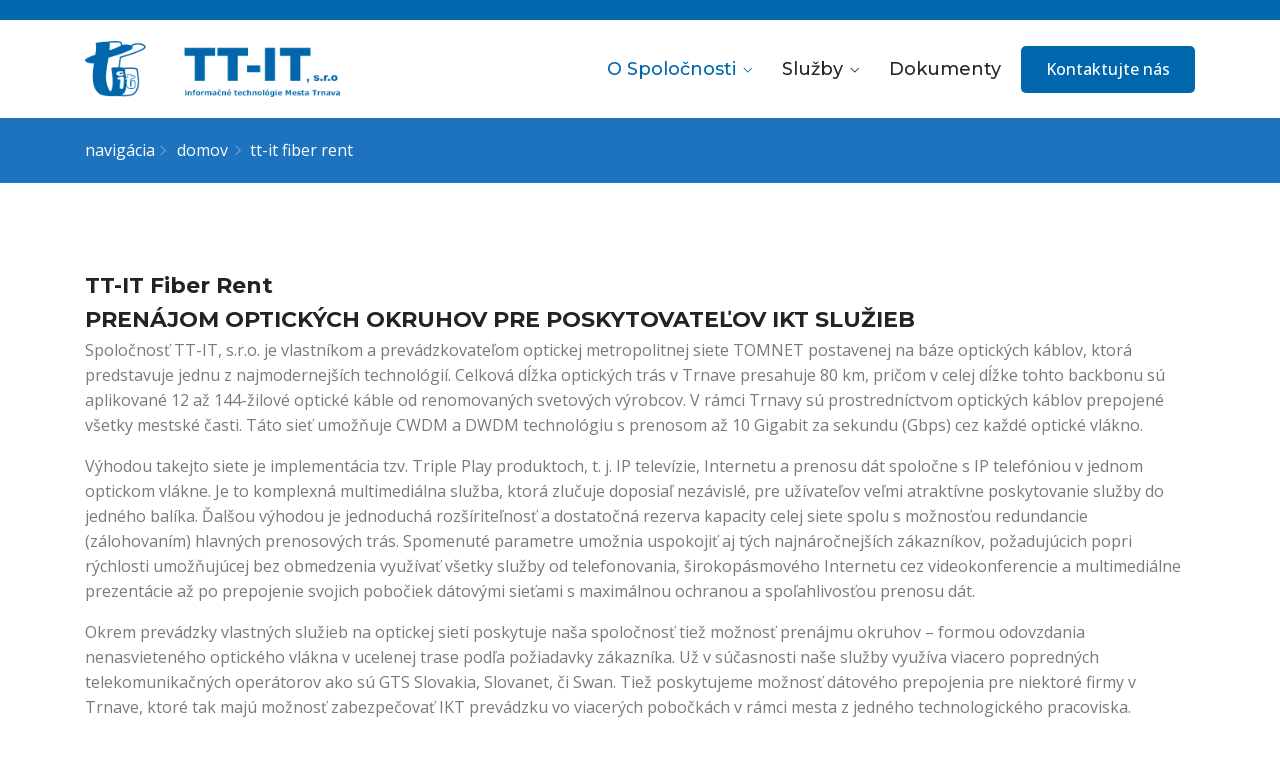

--- FILE ---
content_type: text/css
request_url: https://www.tt-it.sk/wp-content/themes/busito/assets/css/meanmenu.css?ver=6.9
body_size: 956
content:
/* meanmenu css */
a.meanmenu-reveal{display:none}.mean-container .mean-bar{background:#0f99de;float:left;min-height:60px;padding:4px 0 0;position:relative;width:100%;z-index:999999}.mean-container a.meanmenu-reveal{width:22px;height:22px;padding:18px;top:0;right:0;cursor:pointer;color:#fff;text-decoration:none;font-size:16px;text-indent:-9999em;line-height:22px;font-size:1px;display:block;font-family:Arial,Helvetica,sans-serif;font-weight:700;float:right}.mean-container a.meanmenu-reveal span{display:block;background:#fff;height:3px;margin-top:4px}.mean-container .mean-nav{float:left;width:100%;background:#0c1923}.mean-container .mean-nav ul{padding:0;margin:0;width:100%;list-style-type:none}.mean-container .mean-nav ul li{background:#f8f8f8 none repeat scroll 0 0;float:left;position:relative;width:100%;border-top:1px solid#ddd}.mean-container .mean-nav ul li a{background:#f8f8f8 none repeat scroll 0 0;color:#666;display:block;float:left;font-size:12px;margin:0;padding:1em 5%;text-align:left;text-decoration:none;text-transform:capitalize;width:90%;font-weight:700}.mobile-menu-area{background:#262626}.mean-container .mean-nav ul li li a{border-top:1px solid rgba(255,255,255,.25);opacity:.75;padding:1em 10%;text-shadow:none!important;visibility:visible;width:80%;font-weight:500;text-transform:capitalize;color:#444}.mean-container .mean-nav ul li.mean-last a{border-bottom:0;margin-bottom:0}.mean-container .mean-nav ul li li li a{width:70%;padding:1em 15%}.mean-container .mean-nav ul li li li li a{width:60%;padding:1em 20%}.mean-container .mean-nav ul li li li li li a{width:50%;padding:1em 25%}.mean-container .mean-nav ul li a:hover{background:#f8f8f8 none repeat scroll 0 0;color:#f47e1e}.mean-container .mean-nav ul li a.mean-expand{width:100%;height:auto;padding:12px!important;text-align:right;position:absolute;right:0;top:-14px;z-index:2;font-weight:500;background:transparent;border:0!important;font-size:26px!important}.mean-container .mean-nav ul li a.mean-expand:hover{background:0}.mean-container .mean-push{float:left;width:100%;padding:0;margin:0;clear:both}.mean-nav .wrapper{width:100%;padding:0;margin:0}.mean-container .mean-bar,.mean-container .mean-bar *{-webkit-box-sizing:content-box;-moz-box-sizing:content-box;box-sizing:content-box}.mean-remove{display:none!important}.mean-container .mean-bar::after{color:#fff;content:"MENU";font-size:21px;left:5%;position:absolute;top:12px}.mean-container .mean-bar::after{display:none}.mean-container .mean-nav ul li a:hover{color:#f47e1e;border-radius:0}.mean-container a.meanmenu-reveal span{background:#fff}.mobile-menu-area{background:#fff none repeat scroll 0 0;border-top:3px solid #2bcdc1}.mean-container .mean-nav ul li a{background:#fff;color:#444;display:block}.mean-container .mean-nav ul li a.mean-expand{top:-16px}.mean-container .mean-nav ul li a.mean-expand:hover{}.mean-container .mean-nav ul li{background:#fff}.mean-container .mean-nav ul li li a{color:#fff;opacity:.9;border-top:0}.mean-container a.meanmenu-reveal{color:#fff}.meanmenu-reveal.meanclose:hover{color:#fff!important}.mean-container a.meanmenu-reveal:hover span{background:#fff}.mean-container .mean-bar::before{color:#fff;content:"menu";font-size:18px;font-weight:700;left:10px;position:absolute;top:18px}

--- FILE ---
content_type: text/css
request_url: https://www.tt-it.sk/wp-content/themes/busito/assets/css/twr_theme_color.min.css?ver=6.9
body_size: 4117
content:
.blog-left-side h2.widget-title::before,.em_slider_social a,.tag-sticky-2 .busito-single-blog{border:1px solid #2626d0}body{color:#7a7a7a}.breadcumb-inner li,.breadcumb-inner li a,.breadcumb-inner ul,.breadcumb-inner ul span a,.busito-blog-meta-right a,.busito-blog-meta-right span,.entry-summary span.posted_in a,.entry-summary span.tagged_as a,.footer-menu ul li a,.twr_product_sidebar a,.witr_breadcumb_shop ul li span a,h1,h1 a,h2,h2 a,h3,h3 a,h4,h4 a,h5,h5 a,h6,h6 a{color:#262222}a{color:#ff9800}.blog-content h2 a:hover,.blog-left-side .widget ul li a:hover,.blog-left-side .widget ul li:hover::before,.blog-page-title h2 a:hover,.breadcumb-inner li a:hover,.btn.btn-bordered,.busito-blog-meta-left a:hover,.busito-blog-meta-left i,.busito-blog-meta-left span:hover,.busito-single-icon a,.busito_menu ul .sub-menu .sub-menu .sub-menu .sub-menu li:hover>a,.busito_menu ul .sub-menu .sub-menu .sub-menu li:hover>a,.busito_menu ul .sub-menu .sub-menu li:hover>a,.busito_menu ul .sub-menu li a:hover,.busito_menu ul .sub-menu li.current-menu-item a,.busito_menu ul .sub-menu li:hover:before,.busito_menu ul .sub-menu li:hover>a,.busito_menu>ul>li.current-menu-item>a,.busito_menu>ul>li.current>a,.busito_menu>ul>li:hover>a,.busito_menu>ul>li>a:hover,.busito_nav_area.prefix .busito_menu>ul>li.current-menu-item>a,.busito_nav_area.prefix .busito_menu>ul>li.current>a,.busito_nav_area.prefix .busito_menu>ul>li>a:hover,.copy-right-text a,.copy-right-text a:hover,.creative_header_icon i,.creative_header_menu>ul>li:hover>a,.footer-menu ul li a:hover,.footer-middle .mc4wp-form-fields button:hover,.footer-middle .recent-post-text>h4 a:hover,.footer-middle .widget ul li a:hover,.footer-middle .widget ul li:hover:before,.footer-top-address h2 span,.footer-top-inner h2 span,.hbg2 .busito_menu>ul>li.current-menu-item>a,.hbg2 .busito_menu>ul>li>a:hover,.heading_style_2 .busito_menu>ul>li.current-menu-item>a,.heading_style_2 .busito_menu>ul>li>a:hover,.heading_style_3 .busito_menu>ul>li.current-menu-item>a,.heading_style_3 .busito_menu>ul>li>a:hover,.heading_style_4 .busito_menu>ul>li.current-menu-item>a,.heading_style_4 .busito_menu>ul>li>a:hover,.mc4wp-alert p,.not-found-inner h2,.prefix .right_close_class .right_sideber_menu i,.r-post-content h3 a:hover,.r-post-content h3:hover,.recent-post-text h4 a:hover,.reply_date span.span_right,.right_close_class .right_sideber_menu i,.tagcloud a:hover,.tbd_item_info a:hover,.tbd_product_title h2 a:hover,.tbd_product_title h2:hover,.tbd_product_title h3:hover,.team_single_title h1,.top_crmenu_i_list li a i,.tutor-course-filter-wrapper>div:first-child label:hover,.tutor-course-loop-meta>div i,.tutor-star-rating-group,.tutor-wrap nav.course-enrolled-nav ul li.active a,.twr_precross,.twr_pretwr_loader_pre .twr_animation .twr_text_pre .twr_textletter_pre:before,.widget_archive ul li a:hover,.widget_archive ul li:hover:before,.widget_categories ul li a:hover,.widget_categories ul li:hover:before,.witr_cat_content a,.woocommerce div.product .stock,.woocommerce div.product p.price,.woocommerce div.product span.price,.woocommerce table.witr_product_cart tbody tr td a.witr_cart_delete,.woocommerce-MyAccount-content a,.woocommerce-info::before,.woocommerce-message::before,a#cancel-comment-reply-link,a:hover{color:#2626d0}::-moz-selection{color:#888}::selection{color:#888}::-moz-placeholder{color:#888}::-webkit-input-placeholder{color:#888}:-ms-input-placeholder{color:#888}::placeholder{color:#888}.blog-left-side .nav .children li a:hover,.blog-left-side .sub-menu li a:hover{color:#18c8ff}.btn,.btn.btn-bordered:hover,.busito_nav_area.prefix .busito_menu>ul>li>a,.busito_nav_area.prefix .right_sideber_menu i,.defaultsearch button,.em-quearys-menu i,.heading_style_2 .busito_menu>ul>li>a,.heading_style_3 .busito_menu>ul>li>a,.heading_style_4 .busito_menu>ul>li>a,.heading_style_5 .busito_menu>ul>li>a,.hmenu_box_style.hbg2 .busito_menu>ul>li>a,.post-password-form input[type=submit],.prefix .main_menu_header_address_text h3,.prefix .main_menu_header_address_text h4 a,.prefix .main_menu_header_icon i,.right_sideber_menu_inner .busito-description-area .social-icons a:hover,.tagcloud a:hover,.top-form-control input,.witr_search_wh .prefix .em-header-quearys .em-quearys-menu i,.witr_shop_sc a.cart-contents,.wp-block-button a:not([href]):not([tabindex]),.wp-block-cover p:not(.has-text-color),a.dtbtn,table#wp-calendar td#today,table#wp-calendar td#today a{color:#fff}.comment_field .input-field input,.comment_field .textarea-field textarea,.woocommerce table.witr_product_cart tbody tr td a,blockquote code{color:#555}.gallery-caption{color:#707070}.right_sideber_menu_inner .busito-description-area .phone a,.wp-block-button.is-style-outline a:not([href]):not([tabindex]){color:#333}.site-description,.site-title,.site-title a,.site-title a:hover{color:#5b5d62}.busito-single-icon-inner a,.footer-widget.address,.footer-widget.address p,.mean-container .mean-nav ul li li a,.recent-post-text h4 a,.top-right-menu .social-icons li a i:hover,.top-right-menu .social-icons li a:hover,.top-welcome p a:hover{color:#17161a}.busito_menu ul .sub-menu li a,.busito_menu ul .sub-menu li:before,.busito_menu>ul>li>a,.right_popupmenu_area .witr_sub_table span,.right_sideber_menu i,.tutor-course-header-h1,.tutor-course-lesson h5 a,.tutor-course-loop-price>.price .tutor-loop-cart-btn-wrap a,.tutor-course-loop-title h2 a,.tutor-loop-author>div span,.tutor-segment-title,.tutor-single-course-meta ul li span,.tutor-single-course-meta ul li.tutor-social-share button,.tutor-single-course-meta.tutor-lead-meta ul li span,.tutor-single-course-segment .tutor-segment-title,.tutor-wrap nav.course-enrolled-nav ul li a,.witr_search_wh .em-header-quearys .em-quearys-menu i,.witr_single_team_s a:hover,nav.woocommerce-MyAccount-navigation ul li a{color:#272727}.main_menu_header_address_text h3,.main_menu_header_icon i{color:#e0a067}.top-form-control input::-webkit-input-placeholder{color:#fff}.top-form-control input::-moz-placeholder{color:#888}.top-form-control input:-ms-input-placeholder{color:#888}#scrollUp i,.busito-description-area .social-icons a,.busito-single-icon a:hover,.busito-single-icon-inner a:hover,.busito_btn,.comment_busito_btn,.creative_header_button .dtbtn,.footer-middle .checkbox_witr span,.footer-middle .mc4wp-form-fields button,.footer-social-icon a i,.footer-social-icon a i:hover,.footer-top-address h2,.footer-top-inner h2,.footer-top-inner p,.mc4wp-alert.mc4wp-error a,.mc4wp-alert.mc4wp-error p,.mc4wp-form-fields button,.mini_shop_content a span.count,.page-numbers span.current,.paginations a.current,.paginations a:hover,.readmore a:hover,.shortcode_content h2,.shortcode_content p,.single_team_list ul li a i,.single_team_list ul li i,.team_single_btn a,.thb_product_car a.added_to_cart:hover:before,.top-address p a,.top-address p a i,.top-address p span,.top-address p span i,.top-address.cr_top_addess p a,.top-address.cr_top_addess p a i,.top-address.cr_top_addess p span,.top-address.cr_top_addess p span i,.top-form-control button.top-quearys-style,.top-right-menu ul.social-icons li a,.top-welcome p,.top-welcome p a,.top-welcome p span,.top-welcome p span i,.top-welcomet p,.top-welcomet p a,.top-welcomet p span,.top-welcomet p span i,.top_address_content a,.top_address_content span,.top_crmenu_i_list li a i:hover,.top_crmenu_l li a,.top_crmenu_l li li a,.top_crt_style .site-title a,.top_crt_style h3,.top_crt_style i,.top_crt_style p,.top_crt_style p a,.tutor-course-archive-results-wrap strong,.tutor-pagination-wrap a:hover,.tutor-pagination-wrap span.page-numbers.current,.tx_menuc_btn .tx_mc_btn,.tx_menuc_btn .tx_mc_btn:hover,.widget_product_search button,.witr_cart_to_cross .cart_totals>h2,.witr_checkout_form .witr_ck_blling h3,.witr_checkout_form h3#order_review_heading,.witr_joined .witr_con_btn2 .w_btn2,.witr_single_team_s a,.witr_sub_table span,.woocommerce div.product .woocommerce-tabs ul.tabs li.active a,.woocommerce div.product form.cart .button,.woocommerce span.onsale.onsingle_sale.tbd_sale_inner,.woocommerce span.tbd_sale_inner,.woocommerce-column__title,a.dtbtn:hover,h2.woocommerce-order-details__title,nav.woocommerce-MyAccount-navigation ul li.is-active a,table#wp-calendar td#today a,ul.tx_product_tab.nav li a.active{color:#fff}.busito-blog-meta-left a,.busito-blog-meta-left span,.page-numbers span.current,.paginations a{color:#888}.not-found-inner a{color:#606b82}.footer-middle .widget ul li a,span.eleft{color:#010101}.mini_shop_content a i{color:#010101;background:#fff}.blog-left-side .widget select,.blog-left-side>div,.box.wrapper,.busito-search-page,.busito-single-blog,.busito-single-blog-details,.busito_menu ul .sub-menu,.busito_nav_area,.comment-respond,.comments,.event-description,.footer-middle .mc4wp-form-fields button:hover,.hmenu_box_style,.mc4wp-form-fields input,.not-found-area,.page-numbers,.right_sideber_menu_inner,.tutor-pagination-wrap a,.tutor-pagination-wrap span.page-numbers.current,.twr_mini_cart .widget_shopping_cart,.witr_joined .witr_field2 .witr_form_field2 input,.witr_shortcode_inner,a.page-numbers{background:#fff}.creative_header_address_text>p>a{color:#999}.top_crmenu_l li li a:hover{color:#006ff9}.post_reply h1,.post_reply h2,.post_reply h3,.post_reply h4,.post_reply h5,.post_reply h6{color:#303030}.readmore a{color:#444}.comment_field .input-field label,.comment_field .textarea-field label{color:#606060}.mc4wp-form-fields input{color:#b0afaf}.mc4wp-form-fields input::-moz-placeholder{color:#888}.mc4wp-form-fields input::-webkit-input-placeholder{color:#888}.footer-middle .mc4wp-form-fields input::-moz-placeholder{color:#888}.footer-middle .mc4wp-form-fields input::-webkit-input-placeholder{color:#888}.right_popupmenu_area .footer-widget.address,.right_popupmenu_area .footer-widget.address p,.right_popupmenu_area .ittech-description-area .phone a,.right_popupmenu_area .ittech-description-area p{color:#17161a!important}.shortcode_content p a:hover{color:#18406b}.tutor-course-filter-form select{color:#656565}#scrollUp,.btn,.btn.btn-bordered:hover,.busito-description-area .social-icons a:hover,.busito-header-top,.busito-single-icon a:hover,.busito-single-icon-inner a:hover,.busito_btn,.comment_busito_btn,.commment_title h3:before,.content-widget .widget_price_filter .ui-slider .ui-slider-handle,.content-widget .widget_price_filter .ui-slider .ui-slider-range,.creative_header_button .dtbtn,.creative_header_button:before,.creative_header_button>a:hover,.defaultsearch button,.em-quearys-menu i,.em_creative_header:after,.em_creative_header:before,.footer-middle .mc4wp-form-fields button,.footer-social-icon a i,.mc4wp-form-fields button,.mean-container .mean-bar,.mean-container .mean-nav,.mini_shop_content a span.count,.page-numbers span.current,.paginations a.current,.paginations a:hover,.post-password-form input[type=submit],.readmore a:hover,.single_team_list ul li a i,.single_team_list ul li i,.slick-dots li.slick-active button,.slick-next,.slick-next.slick-disabled,.slick-prev,.slick-prev.slick-disabled,.tagcloud a:hover,.tbd_product .thb_product_car a,.team_single_btn a,.thb_product_car a.added_to_cart:hover:before,.top-right-menu ul .sub-menu,.top_crmenu_l ul,.top_crt_style,.tutor-course-archive-results-wrap strong,.tutor-course-loop-level,.tutor-pagination-wrap a:hover,.tutor-pagination-wrap span.page-numbers.current,.twr_mini_cart .woocommerce.widget_shopping_cart .buttons a.checkout,.twr_mini_cart .woocommerce.widget_shopping_cart .buttons a:hover,.tx_golobal_color,.txw span.tutor-text-avatar,.widget_product_search button,.witr_cart_to_cross .cart_totals>h2,.witr_checkout_form .witr_ck_blling h3,.witr_checkout_form h3#order_review_heading,.witr_single_team_s,.woocommerce div.product .woocommerce-tabs ul.tabs li.active,.woocommerce div.product form.cart .button,.woocommerce span.onsale.onsingle_sale.tbd_sale_inner,.woocommerce span.tbd_sale_inner,.woocommerce-column__title,.wp-block-button__link,a.dtbtn,h2.woocommerce-order-details__title,nav.woocommerce-MyAccount-navigation ul li.is-active,table#wp-calendar td#today{background:#2626d0}.single_team_list ul li{list-style:none}.single_team_list ul li a i:hover,.single_team_list ul li i:hover{background:#272727}.busito_btn:hover,.busito_button a:hover,.comment_busito_btn:hover,.defaultsearch button:hover,.footer-social-icon a i:hover,.mc4wp-form-fields button:hover,.team_single_btn a:hover,.tx_btn_global_color:hover,.witr_btn:hover,a.dtbtn:hover{background:#010101}::-moz-selection{background:#4fc1f0}::selection{background:#4fc1f0}.breadcumb-area,.breadcumb-blog-area,.defaultsearch,.defaultsearch input{background:#f7f7f7}pre{background:#f5f5f5}.busito_menu>ul>li.current>a:before,.busito_menu>ul>li>a:before{background:#ffb600}.busito-blog-thumb a:before,.hbg2{background:rgba(0,0,0,.7)}.witr_shop_sc a.cart-contents{background:#ff4a17}.main_menu_address_a::before{background:#fbfbfb40}.em-s-open{background:#000000e6!important}.btn:active{background:#ac2925}.top-address-area{background:#111}.footer-top{background:#1b1919}.witrfm_area{background:#fdfdfd}.footer-bottom:before{background:#ffffff61}.busito-description-area .social-icons a{background:#262626}.witr_amar_table table th{background:#2626d030}.em_creative_header{background:#f9f9f9}.top_crmenu_i_list li a i:hover,.tx_menuc_btn .tx_mc_btn{background:#006ff9}.tx_menuc_btn .tx_mc_btn:hover{background:#131414}.top_crmenu_i_list li a i{background:#ffffff5e}.em_slider_social a{background:#2626d0}.em_slider_social a:hover{background:#2626d0;border-color:#2626d0;color:#fff}.tbd_product_title span a{color:#655d5d}.woocommerce .products .star-rating,.woocommerce .star-rating,.woocommerce p.stars a{color:#ffc107}ul.tx_product_tab.nav li a{color:#333;border:1px solid #e8e8e8}.woocommerce form .form-row input.input-text,.woocommerce form .form-row textarea{color:#43454b}h2.woocommerce-loop-category__title,mark.count{background:#fafcfe}.woocommerce .witr_product_cart button.button.alt,.woocommerce .witr_product_cart input.button.alt{background:#72a40d}.woocommerce .witr_product_cart button.button.alt:hover,.woocommerce .witr_product_cart input.button.alt:hover{background:#034997}.woocommerce .witr_cart_to_cross a.checkout-button.alt,.woocommerce .witr_checkout_form button.button.alt,.woocommerce .witr_product_cart button,.woocommerce .witr_product_cart button.button:disabled,.woocommerce .witr_product_cart button.button:disabled[disabled],.woocommerce a.button,.woocommerce a.button.wc-backward,.woocommerce button.button,.woocommerce input.button{color:#fff;background:#2626d0}.woocommerce .witr_cart_to_cross a.checkout-button.alt:hover,.woocommerce .witr_checkout_form button.button.alt:hover .woocommerce a.button:hover,.woocommerce .witr_product_cart button:hover,.woocommerce a.button.wc-backward:hover,.woocommerce a.button:hover,.woocommerce button.button:hover,.woocommerce input.button:hover{color:#fff;background:#000}.woocommerce-account a.woocommerce-Button.button{padding:14px 25px 18px}.woocommerce .witr_product_cart .coupon button.button{padding:9px 20px 12px}.tbd_product .thb_product_car a{background:#fff;color:#0e0d0d}.tbd_product .thb_product_car a:hover{background-color:#2626d0;color:#fff}.woocommerce-checkout.witr_checkout_form #payment{background:#fbf9f9}nav.woocommerce-MyAccount-navigation ul li:not(.is-active):hover{background:rgba(0,0,0,.07)}.slick-dots li button{background:#2626d05c}.post_reply div.st a{color:#010101;font-weight:500}hr,hr.mp-0,hr.mtb-40{border-bottom:1px solid #eceff8}hr.style-2{border-bottom:1px dashed #f10}.blog-left-side .widget>ul>li:not(:last-child){border-bottom:1px solid rgba(0,0,0,.12)}.blog-left-side .widget select,.mc4wp-form-fields .witr_mail_From input,.post-password-form input[type=password],.readmore a,.search-error .search input,.search-field,.tagcloud a,.woocommerce .quantity .qty,.woocommerce .witr_product_cart .coupon input{border:1px solid #ddd}.comment_field .input-field input,.comment_field .textarea-field textarea,table#wp-calendar td,table#wp-calendar th{border:1px solid #e5e5e5}td{border-bottom:1px solid #ededed}.portfolio-details-box ul li,.right_popupmenu_area .witr_sub_table{border-bottom:1px solid #ddd}.busito-description-area .social-icons a:hover,.busito-single-icon-inner a:hover,.page-numbers span.current,.paginations a.current,.paginations a:hover,.readmore a:hover,.sticky,.woocommerce form .form-row.woocommerce-invalid .select2-container,.woocommerce form .form-row.woocommerce-invalid input.input-text,.woocommerce form .form-row.woocommerce-invalid select{border-color:#2626d0}.top-form-control input{border-bottom:3px solid #fff}.not-found-area{border-top:1px solid #f5f3f3}.recent-Review-area .owl-dot{border-color:#fff}.footer-middle .mc4wp-form-fields input{border:1px solid #ffffff66}.btn.btn-bordered{border:2px solid #2626d0}.witr_sub_table{border-bottom:1px solid #ffffff8c}.tutor-course-filter-form select{border-color:#e8e8e8}.top-right-menu ul .sub-menu{border-top:1px solid #2626d0}.top_crmenu_l ul{border-top:1px solid #006ff9}ul.tx_product_tab.nav li a.active{border-color:#2626d0;background:#2626d0}.tbd_single_image a.woocommerce-product-gallery__trigger{border:1px solid #c3bcbc}#review_form_wrapper .comment-form input,.woocommerce #review_form #respond textarea{border:1px solid #f6f6f6}.woocommerce table.witr_product_cart tbody tr td,.woocommerce table.witr_product_cart thead tr th{border:1px solid #faf6f6}.woocommerce-info,.woocommerce-message{border-top-color:#2626d0}.woocommerce .witr_cart_to_cross table.shop_table tbody tr.order-total td,.woocommerce .witr_cart_to_cross table.shop_table tbody tr.order-total th{border-top:1px solid #ddd}.woocommerce form .form-row input.input-text,.woocommerce form .form-row textarea{border:1px solid #e4e4e4}nav.woocommerce-MyAccount-navigation ul li{background:rgba(0,0,0,.05);border-bottom:1px solid rgba(0,0,0,.05)}nav.woocommerce-MyAccount-navigation ul li.is-active:after{border-top:20px solid transparent;border-left:14px solid #2626d0;border-bottom:20px solid transparent}nav.woocommerce-MyAccount-navigation ul li:not(.is-active):hover:after{border-top:20px solid transparent;border-left:14px solid rgba(0,0,0,.07);border-bottom:20px solid transparent}#customer_login form.login,#customer_login form.register{border:1px solid #f0f0f0}.busito-single-icon-inner a{border:1px solid #e6e6e6}.post_comment{border:1px solid #f1f1f1}.twr_product_sidebar>div{border:1px solid #eee}.twr_product_sidebar h2.widget-title{background-color:#f2f2f2}.twr_pretwr_loader_pre .twr_animation .twr_circle_pre{border-top-color:#2626d0;border-bottom-color:#2626d0}

--- FILE ---
content_type: text/css
request_url: https://www.tt-it.sk/wp-content/themes/busito/style.css?ver=6.9
body_size: 439
content:
/*
Theme Name: Busito 
Theme URI: https://demo.themexbd.com/rtl/busito
Author: wpexpert
Author URI: https://www.templatemonster.com/authors/wpexpert/
Description: Busito - Comfortable Coworking Meeting Room WordPress Theme
Version: 1.0.1
Tested up to: 6.1
Requires PHP: 7.0
License: GNU General Public License v2 or later
License URI: http://www.gnu.org/licenses/gpl-2.0.html
Tags: one-column, flexible-header, custom-colors, custom-menu, custom-logo, editor-style, featured-images, footer-widgets, sticky-post, threaded-comments, translation-ready
Text Domain: busito
*/
/*----------------------------------------
 Don't change any css from here. If you need to change, Please use child theme.
------------------------------------------*/


--- FILE ---
content_type: text/css
request_url: https://www.tt-it.sk/wp-content/themes/busito/assets/css/responsive.min.css?ver=6.9
body_size: 2745
content:
@media (min-width:1200px) and (max-width:1440px){.busito_menu>ul>li>a{margin-right:12px;margin-left:12px;text-transform:capitalize}}@media (min-width:1024px) and (max-width:1600px){.em_slider_social{top:45%}}@media (min-width:1170px) and (max-width:1366px){.em_creative_header:after{-webkit-transform:rotate(-114deg);transform:rotate(-114deg)}.creative_header_address{padding-left:0}}@media (min-width:1025px) and (max-width:1660px){.busito-header-top,.busito_nav_area,.elementor-element.elementor-section-full_width,.em_creative_header,.top_crt_style,.transprent-menu .busito_nav_area,.trp_nav_area{padding-left:50px!important;padding-right:50px!important}.elementor-element.elementor-section-full_width:first-child{padding:0!important}.elementor-element{padding-left:0!important;padding-right:0!important}#scrollUp{right:30px}.elementor-1617 .elementor-element.elementor-element-568de47>.elementor-element-populated{padding:28px 60px 28px 40px!important}.elementor-1617 .elementor-element.elementor-element-c2c3f99>.elementor-element-populated{padding:200px 50px 30px 80px!important}}@media (min-width:992px) and (max-width:1364px){.elementor-element.elementor-section-full_width{padding-left:10px!important;padding-right:10px!important}.elementor-element.elementor-section-full_width:first-child{padding:0!important}.elementor-element{padding-left:0!important;padding-right:0!important}.elementor-element.elementor-element-8d26bb8>.elementor-element-populated{padding:100px 50px 50px!important}}@media (min-width:992px) and (max-width:1199px){.single_header_address,.theme_cr_logo{text-align:center}.busito_menu>ul>li>a,.hmenu_box_style .busito_menu>ul>li>a,.witr_h_h10 .busito_menu>ul>li>a,.witr_h_h11 .busito_menu>ul>li>a,.witr_h_h15 .busito_menu>ul>li>a,.witr_h_h16 .busito_menu>ul>li>a,.witr_h_h17 .busito_menu>ul>li>a,.witr_h_h8 .busito_menu>ul>li>a{margin-right:7px;margin-left:7px}.busito-header-top,.busito_nav_area,.em_creative_header,.top_crt_style,.transprent-menu .busito_nav_area,.trp_nav_area{padding-right:20px!important;padding-left:20px!important}.em_creative_header:before{width:19%;display:none}.em_creative_header:after{display:none;-webkit-transform:rotate(-100deg);transform:rotate(-100deg)}.cr_top_addess.top-address p{text-align:center!important}.theme_cr_logo{margin-bottom:30px;display:none}.top_crt_style{padding:10px 0}.creative_header_icon{float:none}.d_lg_block{display:block}.creative_header_address{padding-left:0}.menu-height-space{height:0}.busito_menu>ul>li>a{font-size:15px;text-transform:capitalize}a.dtbtn{font-size:15px}.witr_h_h9 .busito_menu>ul>li>a{margin-left:2px;margin-right:2px}.witr_h_h20 .busito_menu>ul>li>a{margin-right:10px}.accordion-content{padding:23px 25px}.shortcode_content h2{font-size:30px!important}.witr_wid_col .elementor-column.elementor-col-20,.witr_wid_col .elementor-column[data-col="20"]{width:33.33%!important}.footer-bottom:before,.widget .widget_media_image img{width:100%}.blog-left-side .blog-title>ul>li>a{margin-right:8px}.recent-post-text>h4{margin-top:15px;line-height:1}.footer-middle .recent-post-text>h4{margin-top:-7px;line-height:1}.em-blog-content-area{padding:22px 15px 7px}.curosel-style .owl-nav div{left:-15px}.curosel-style .owl-nav .owl-next{right:-15px}span.cdowns{margin:0 28px}#scrollUp{bottom:60px;right:30px}}@media (min-width:768px) and (max-width:991px){.busito-header-top,.elementor-element.elementor-section-full_width,.em_creative_header,.top_crt_style{padding-right:0!important;padding-left:0!important}.mobile_menu_logo img{max-width:100%;height:31px}.elementor-element.elementor-section-full_width:first-child{padding:0!important}.all_header_abs{position:inherit}.all_header_abs .busito-header-top{background:#0049ff}.busito-header-top{text-align:center}.creative_header_address,.elementor-column.elementor-col-33:nth-child(3) .elementor-widget:nth-child(2n){padding-left:10px}.tutor-course-loop-title h2 a{font-size:17px}.tx_top_together{-webkit-box-pack:center;-ms-flex-pack:center;justify-content:center}.busito-accourdion-title h2 i,.creative_header_button:before,.creative_header_curve,.em_creative_header:after,.em_creative_header:before{display:none}.creative_header_logo{padding-right:0;text-align:center}.creative_header_button{padding-bottom:30px;text-align:center}.em_creative_header{background:0 0;z-index:999;padding-bottom:0}.accordion-content{padding:23px 0}.busito-accourdion-title h2{padding-left:20px}.digital-item ul li a{padding:7px 57px}.mobil-item{margin-top:30px}.download-demo{text-align:center}.digital-img img,.witr_app_area .digital-content h3{margin-top:0!important}.shortcode_content h2{font-size:35px!important}.footer-item form label{margin-left:30px}.footer-bottom:before,.pimgs img,.widget .widget_media_image img{width:100%}.blog-content span{font-size:14px}.blog-left-side .widget h2{font-size:19px}.blog-page-title h2,.recent-post-text .rcomment,.recent-post-text h4 a{font-size:18px}.blog-left-side .blog-title>ul>li>a{height:30px;width:30px;line-height:29px;font-size:15px;margin-right:2px}.recent-post-text>h4{line-height:23px}.breadcumb-area{padding:40px 0!important}.brpt.brptsize h2{margin-bottom:0}.em-blog-content-area{padding:15px 15px 10px}.witr_blog_area10 .witr_blog_con{padding-top:12px}.portfolio-details-box{margin-left:0}.witr_btn{margin-top:11px!important;margin-bottom:15px}.curosel-style .owl-nav div{left:-15px}.curosel-style .owl-nav .owl-next{right:-15px}.busito_event_thumb{float:none;margin-bottom:15px}.busito_single_event{margin:0}.busito_event_icon span{margin-right:5px}.blog_wrap .slick-prev,.testomonial-slide .slick-prev{left:15px}.blog_wrap .slick-next,.testomonial-slide .slick-next{right:15px}.recent-post-text{margin-top:10px}.em_slider_social{top:41%;z-index:999999;display:none}.elementor-column.elementor-col-25,.elementor-column.elementor-col-33,.elementor-column.elementor-col-33:nth-child(3) .elementor-widget,.elementor-column[data-col="25"],.elementor-column[data-col="33"]{width:50%!important}.elementor-column.elementor-col-10,.elementor-column.elementor-col-20{width:30%!important}.elementor-column.elementor-col-33:nth-child(3){width:100%!important}.elementor-column.elementor-col-33:nth-child(3) .elementor-widget:nth-child(odd){padding-right:10px}#scrollUp{bottom:60px;right:30px}}@media (max-width:767px){.busito-header-top,.elementor-element.elementor-section-full_width,.em_creative_header,.top_crt_style{padding-left:0!important;padding-right:0!important}.busito-header-top{text-align:center}.cr_top_addess.top-address p,.tab_content.text-left,.top-address.text-left,ul.top_crmenu_i_list.text-left{text-align:center!important}.blog-left-side .blog-title>ul>li>a,.top-address p a,.top-address p span{margin-right:8px}.em_creative_header,.top_crt_style{display:none}.mobile_menu_logo img{max-width:100%;height:31px}.elementor-element.elementor-section-full_width:first-child{padding:0!important}.all_header_abs{position:inherit}.single_header_address{padding:0 0 25px;text-align:center}.creative_header_address,.creative_header_address .col-sm-4.col-xs-12{padding-left:0}.breadcumb-area{padding:25px 0!important}.brpt.brptsize h2{font-size:24px;line-height:1}.breadcumb-inner ul,.footer-menu ul li a,.recent-post-text h4 a{font-size:14px}.witr_btn{padding:8px 20px;margin-right:0}.tutor-course-archive-filters-wrap{margin-top:25px}.top-address p a,.top-address p span,.top-right-menu ul.social-icons li a,.woocommerce div.product form.cart .button{font-size:13px}.footer-middle,.footer-sociala-info p,.social-icons{text-align:center}.blog-img img,.busito-blog-thumb img,.comment_field .input-field,.footer-bottom:before,.footer-top-inner p,.widget .widget_media_image img{width:100%}.footer-menu ul{margin:10px 0 0;text-align:center!important}.breadcumb-blog-area{padding:50px 0}.em-blog-content-area{padding:20px 10px 5px}.busito-blog-meta-left a,.busito-blog-meta-left span{font-size:11px;margin-right:3px}.busito-blog-meta-right a,.busito-blog-meta-right span{font-size:11px;margin-left:3px}.witr_ablog_content h2 a{font-size:18px}.blog-content ol,.blog-content ul,.post_reply ol,.post_reply ul,.single-blog-content ol,.single-blog-content ul{padding-left:20px}.comments-area .children{margin-left:10px}.pdsr{padding-top:50px}.pdsl{padding-bottom:90px}#wp-calendar{display:block}.footer-social-icon a i{font-size:16px;height:35px;line-height:35px;width:35px}.creative_header_button:before,.creative_header_curve,.creative_header_logo,.em_creative_header:after,.em_creative_header:before,.owl-nav,.slick-next,.slick-prev,.witr_blog_area8 .witr_blog_con6 p{display:none}.creative_header_logo{padding-right:0;text-align:center}.em_creative_header{background:0 0;z-index:999}.creative_header_button{padding-bottom:30px;position:relative;text-align:center}.creative_header_icon{float:none;margin-bottom:10px;margin-right:0;overflow:hidden}.copy-right-text p{text-align:center;font-size:15px}.digital-item ul li a{padding:7px 27px}.mobil-item{margin-top:30px}.witr_btn{margin-top:11px!important;margin-bottom:15px}.elementor-tab-title{font-size:13px!important}.busito-accourdion-title h2{font-size:14px;padding-left:20px}.witr_blog_con{padding:12px 10px 18px}.witr_blog_con h2{font-size:21px}.witr_post_Author{margin:0 10px}.footer-sociala-icon,.recent-post-image{float:none}.video-play-6{width:80%}.subscribe form input{width:500px}.download-content-6 ul li a{padding:12px 46px 12px 80px}.donwload-overlay{padding-top:215px}.digital-img{margin-top:100px}.blog-content h5>a,.blog-page-title h2{font-size:17px}.blog-content span{font-size:12px}.wblog-content h5>a{font-size:20px}.wblog-content span{margin-right:5px}.recent-post-text>h4{margin-top:2px;line-height:1}.witr_blog_con6 h2 a{font-size:19px}.portfolio-details-box ul li b,.witr_blog_con6 h5 a{font-size:15px}.witr_shortcode_inner{padding:73px 15px 63px!important}.shortcode_content h2{font-size:27px!important}.mc4wp-form-fields button{width:100%;position:inherit;padding:18px 30px;margin-top:25px}.portfolio-details-box{margin-left:0}.portfolio-details-box ul li span.eright{font-size:15px;margin-left:0}.portfolio-details-box h2{padding-top:20px}.portfolio-details-box .busito-single-icon-inner a{margin:0 4px}#sb_instagram .sbi_photo_wrap{margin-bottom:25px}.woocommerce div.product .woocommerce-tabs ul.tabs li a{padding:.5em 6px}.woocommerce div.product .woocommerce-tabs ul.tabs li{padding:0 .5em;margin-right:6px}.em_slider_social{top:40%;display:none}#scrollUp{bottom:92px;right:30px}.slick-next,.slick-prev{display:none!important}.blog_wrap .slick-prev,.testomonial-slide .slick-prev{left:15px}.blog_wrap .slick-next,.testomonial-slide .slick-next{right:15px}.product_tl_nav ul li{margin:0 3px 10px;padding:7px 18px;font-size:16px}.witr_team_content15{margin-right:0!important}}@media only screen and (min-width:480px) and (max-width:767px){.blog-part{text-align:center}}@media (min-width:10px) and (max-width:991px){.mobile-menu,.mobile_logo_area{display:block!important}.mobile-menu{height:auto}.busito-main-menu,.d_md_none{display:none!important}.text_m_center{text-align:center!important}.text_m_left,.text_m_right{text-align:right!important}.menu_18.top-address p span{font-size:13px}.footer-top-inner p{width:85%}.main_menu_pop_area.witr_h_h23{display:none}}@media (min-width:10px) and (max-width:768px){.ps_absulate,.psc_absolute{position:inherit!important}}@media (min-width:570px) and (max-width:767px){.text_s_center{text-align:center!important}.text_s_left,.text_s_right{text-align:right!important}.footer-top-inner p{width:95%}}

--- FILE ---
content_type: application/javascript
request_url: https://www.tt-it.sk/wp-content/plugins/themex-ppro-elementor/assets/js/main.theme.js?ver=1.0.0
body_size: 1054
content:
(function($) {
    'use strict';
	
$(document).ready(function () {	


	/* portfolio active */	
   function twrportfolio(){
            var portfolio = $("#em_load");
            if( portfolio.length ){
                portfolio.imagesLoaded( function() {
                    portfolio.isotope({
                        itemSelector: ".eportfolio_item",
                        layoutMode: 'masonry',
                        filter:"*",
                        animationOptions :{
                            duration:1000
                        },
                        hiddenStyle: {
                            opacity: 0,
                            transform: 'scale(.4)rotate(60deg)',
                        },
                        visibleStyle: {
                            opacity: 1,
                            transform: 'scale(1)rotate(0deg)',
                        },
                        stagger: 0,
                        transitionDuration: '0.9s',
                        masonry: {}
                    });
                    $(".filter_menu li").on('click',function(){
                        $(".filter_menu li").removeClass("current_menu_item");
                        $(this).addClass("current_menu_item");

                        var selector = $(this).attr("data-filter");
                        portfolio.isotope({
                            filter: selector,
                            animationOptions: {
                                animationDuration: 750,
                                easing: 'linear',
                                queue: false
                            }
                        });
                        return false;
                    });

                });
            }
        }
        twrportfolio();	

	   function twreproduct(){
		var eproduct = $("#em_load_product");
		if( eproduct.length ){
			eproduct.imagesLoaded( function() {
				eproduct.isotope({
					itemSelector: ".eproduct_item",
					layoutMode: 'masonry',
					filter:"*",
					animationOptions :{
						duration:1000
					},
					hiddenStyle: {
						opacity: 0,
						transform: 'scale(.4)rotate(60deg)',
					},
					visibleStyle: {
						opacity: 1,
						transform: 'scale(1)rotate(0deg)',
					},
					stagger: 0,
					transitionDuration: '0.9s',
					masonry: {}
				});
				$("#witrp_filter li").on('click',function(){
					$("#witrp_filter li").removeClass("ema_product_item");
					$(this).addClass("ema_product_item");

					var selector = $(this).attr("data-filter");
					eproduct.isotope({
						filter: selector,
						animationOptions: {
							animationDuration: 750,
							easing: 'linear',
							queue: false
						}
					});
					return false;
				});

			});
		}
	}
	twreproduct();
	
       /* Counter Js */
        function counterUp(){
            if ( $('.counter').length ){
                $('.counter').counterUp({
                    delay: 1,
                    time: 1000
                });
            }
        }
        counterUp();	
		
    /*---------------------
    WOW active js 
    --------------------- */
    new WOW().init();
    /*--------------------------
     scrollUp
    ---------------------------- */
    $.scrollUp({
        scrollText: '<i class="icofont-thin-up"></i>',
        easingType: 'linear',
        scrollSpeed: 900,
        animation: 'fade'
    });

	// Mouse Direction Hover Iffect
	$('.single_protfolio').directionalHover();

	$('.single_protfolio').directionalHover({
		// CSS class for the overlay
		overlay: "em_port_content",
		// Linear or swing
		easing: "swing",
		speed: 50
	});	
	
	
	
	
	
	

	
	


		
		
});
	
	
})(jQuery);			
			

--- FILE ---
content_type: application/javascript
request_url: https://www.tt-it.sk/wp-content/plugins/themex-ppro-elementor/assets/js/direction.js?ver=1.0.0
body_size: 599
content:
/* direction hover js */

!function(a){a.fn.directionalHover=function(b){function c(a,b,c,e,f,g,h,i){var n=0;g/2>=e-i&&(n^=j),c-h>=f/2&&(n^=k),e-i>g/2&&(n^=l),f/2>c-h&&(n^=m),d(n,a,b,c-h,e-i,f/2,g/2)}function d(a,b,c,d,i,j,k){e(a,n)?f(d,i,j,k)?h(b,c,0,2*-j):h(b,c,2*-k,0):e(a,o)?g(d,i,j,k)?h(b,c,2*-k,0):h(b,c,0,2*j):e(a,p)?g(d,i,j,k)?h(b,c,0,2*-j):h(b,c,2*k,0):e(a,q)&&(f(d,i,j,k)?h(b,c,2*k,0):h(b,c,0,2*j))}function e(a,b){return(a&b)===b}function f(a,b,c,d){return 0>d*a-c*b}function g(a,b,c,d){return 0>c*(b-d)+d*a-c*d}function h(a,b,c,d){"in"===b?a.animate({top:c,left:d},0,function(){a.stop().animate({top:0,left:0},i.speed,i.easing)}):"out"===b&&a.animate({top:0,left:0},0,function(){a.stop().animate({top:c,left:d},i.speed,i.easing)})}var i=a.extend({},a.fn.directionalHover.defaults,b),j=1,k=2,l=4,m=8,n=j|m,o=j|k,p=l|m,q=l|k;return this.css({position:"relative",overflow:"hidden"}),this.find("."+i.overlay).css({position:"absolute",top:"-100%"}),this.each(function(){var b=a(this);b.hover(function(a){c(b.find("."+i.overlay),"in",a.pageX,a.pageY,b.width(),b.height(),Math.floor(b.offset().left),b.offset().top)},function(a){c(b.find("."+i.overlay),"out",a.pageX,a.pageY,b.width(),b.height(),Math.floor(b.offset().left),b.offset().top)})})},a.fn.directionalHover.defaults={overlay:"dh-overlay",easing:"swing",speed:400}}(jQuery);



--- FILE ---
content_type: application/javascript
request_url: https://www.tt-it.sk/wp-content/themes/busito/assets/js/theme.js?ver=3.2.4
body_size: 1558
content:
(function($) {
    'use strict';

	/* preloader active */
	function txpreloader() {
		$(window).on('load', function () {
			$('#twr_pretwr_loader_pre').addClass('twr_loader_pre');
			if ($('#twr_pretwr_loader_pre').hasClass('twr_loader_pre')) {
				$('#pretwr_loader_pre').delay(900).queue(function () {
				   $(this).remove();
				});
			}
		});
	}
	txpreloader();
    $('.twr_precross').on('click', function() {
       $('#pretwr_loader_pre').addClass('twr_pre_remove');
    });		
		
	
	/* hamburger menu */
    $('.hamburger').on('click', function() {
        $(this).toggleClass('is-active');
        $(this).next().toggleClass('nav-show')
    });	
    /* mobile menu */
    $('.mobile-menu nav').meanmenu({
        meanScreenWidth: "990",
        meanMenuContainer: ".mobile-menu",
        onePage: true,
    });	
					
	/* top quearys menu */
    var emsmenu = $(".em-quearys-menu i.t-quearys");
    var emscmenu = $(".em-quearys-menu i.t-close");
    var emsinner = $(".em-quearys-inner");
    emsmenu.on('click', function() {
        emsinner.addClass('em-s-open');
        $(this).addClass('em-s-hiddens');
        emscmenu.removeClass('em-s-hidden');
    });
    emscmenu.on('click', function() {
        emsinner.removeClass('em-s-open');
        $(this).addClass('em-s-hidden');
        emsmenu.removeClass('em-s-hidden');
    });	
  /* popup sideber menu */
      var rightma = $(".right_sideber_menu i.openclass");
    var rightmi = $(".right_sideber_menu i.closeclass");
    var rightmir = $(".right_sideber_menu_inner");
    rightma.on('click', function() {
        rightmir.addClass('tx-s-open');
    });
    rightmi.on('click', function() {
        rightmir.removeClass('tx-s-open');

    });	
	    /*--
    	One Page Nav
    ----------------------------------- */
     var top_offset = $('.one_page').height() +0;
    $('.one_page .busito_menu .nav_scroll').onePageNav({
        currentClass: 'current',
        changeHash: false,
        scrollSpeed: 1000,
         scrollOffset: top_offset,
        scrollThreshold: 0.5,
        filter: '',
        easing: 'swing',
    });

    $(".nav_scroll > li:first-child").addClass("current");
    /* sticky nav */
    $('.one_page').scrollToFixed({
        preFixed: function() {
            $(this).find('.scroll_fixed').addClass('prefix');
        },
        postFixed: function() {
            $(this).find('.scroll_fixed').addClass('postfix').removeClass('prefix');
        }
    });	

	/* transprent menu */
    var headers1 = $('.trp_nav_area');
    $(window).on('scroll', function() {

        if ($(window).scrollTop() > 200) {
            headers1.addClass('hbg2');
        } else {
            headers1.removeClass('hbg2');
        }		

    });	
	/* headrooma menu */
	if ($('.headrooma').length != 0) {
        var myElement = document.querySelector(".headrooma");
        var headroom = new Headroom(myElement);
        headroom.init();
    }	
						
    /* Venubox */				
    $('.venobox').venobox({
        numeratio: true,
        infinigall: true
    });	

    /*--------------------------
    	blog messonary
    ---------------------------- */
    $('.bgimgload').imagesLoaded(function() {
        if ($.fn.isotope) {
            var $blogmassonary = $('.blog-messonary');
            $blogmassonary.isotope({
                itemSelector: '.grid-item',
                filter: '*',
                resizesContainer: true,
                layoutMode: 'masonry',
                transitionDuration: '0.8s'
            });

        };
    });		
	/* recent review */
	var recentreviewf = $('.recent-reviews');				
	if(recentreviewf.length > 0){
	recentreviewf.slick({
		infinite: true,
		autoplay: true,
		autoplaySpeed: 3000,					
		speed: 1000,					
		slidesToShow: 1,
		slidesToScroll: 1,
		arrows: true,
		dots: false,
	});
	}
	/* witr_footer_carousel */
	var tfooter = $('.witr_footer_carousel');		
	if(tfooter.length > 0){
		tfooter.slick({
			infinite: true,
			autoplay: true,
			autoplaySpeed: 3000,
			speed: 1000,					
			slidesToScroll: 1,
			arrows: false,
			dots: true,

		});			
	}

    /*--------------------------
    	single gallery
    ---------------------------- */
	
	var wsingle_gallery = $('.single_gallery');				
	if(wsingle_gallery.length > 0){
	wsingle_gallery.slick({
		infinite: true,
		autoplay: true,
		autoplaySpeed: 3000,					
		speed: 1000,					
		slidesToShow: 1,
		slidesToScroll: 1,
		arrows: true,
		dots: false,
	});
	}
/* woo active */	
	var wp_related = $('.wp_related');				
	if(wp_related.length > 0){
	wp_related.slick({
		infinite: false,
		autoplay: false,
		autoplaySpeed: 3000,					
		speed: 1000,					
		slidesToShow: 3,
		slidesToScroll: 1,
		arrows: true,
		dots: false,
		responsive: [
			{
				breakpoint: 1200,
				settings: {
					slidesToShow: 3,
				
				}
		},
			{
				breakpoint: 992,
				settings: {
					slidesToShow: 2,
					
				}
		},
			{
				breakpoint: 767,
				settings: {
					slidesToShow: 1,
					
				}
		}
		]
	});
	}	



	var witr_cross_car = $('.witr_cross_car');				
	if(witr_cross_car.length > 0){
	witr_cross_car.slick({
		infinite: false,
		autoplay: true,
		autoplaySpeed: 3000,					
		speed: 1000,					
		slidesToShow: 2,
		slidesToScroll: 1,
		arrows: true,
		dots: false,
		responsive: [
			{
				breakpoint: 1200,
				settings: {
					slidesToShow: 1,
				
				}
		}
		]
	});
	}
	
	

					
})(jQuery);


